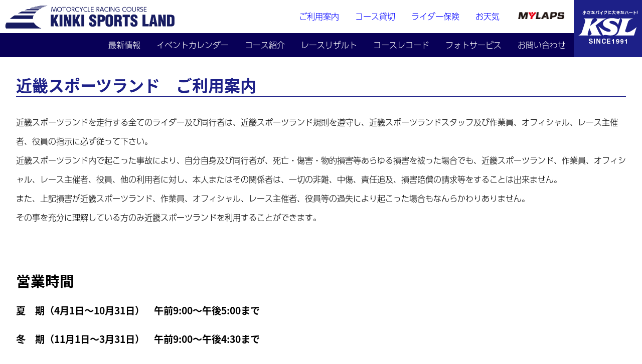

--- FILE ---
content_type: text/html; charset=UTF-8
request_url: https://www.kinspo.com/annai.php
body_size: 29504
content:
<!doctype html>
<html lang="ja">
<head>
<meta http-equiv="Content-Type" content="text/html; charset=utf-8">
<meta name="viewport" content="width=device-width, initial-scale=1, user-scalable=0">
<title>近畿スポーツランド　ご利用案内</title>
	<link rel="shortcut icon" href="images/lib/favicon.ico">
	<link href="cssjs/common.css?‘20260122182201’" rel="stylesheet" type="text/css">
	<script type="text/javascript" src="https://cdnjs.cloudflare.com/ajax/libs/jquery/3.5.1/jquery.min.js"></script>
	<script type="text/javascript" src="cssjs/lib/rollover.js"></script>

    <script>
      (function(d) {
        var config = {
          kitId: 'wkb3wrd',
          scriptTimeout: 3000,
          async: true
        },
        h=d.documentElement,t=setTimeout(function(){h.className=h.className.replace(/\bwf-loading\b/g,"")+" wf-inactive";},config.scriptTimeout),tk=d.createElement("script"),f=false,s=d.getElementsByTagName("script")[0],a;h.className+=" wf-loading";tk.src='https://use.typekit.net/'+config.kitId+'.js';tk.async=true;tk.onload=tk.onreadystatechange=function(){a=this.readyState;if(f||a&&a!="complete"&&a!="loaded")return;f=true;clearTimeout(t);try{Typekit.load(config)}catch(e){}};s.parentNode.insertBefore(tk,s)
      })(document);
    </script>

</head>

<body>
<div id="contents">
<!-- コンテンツ //-->

<!-- メニュー //-->
<div id="header">
<div id="headerInner">

<div class="menuInner">
    <div class="menuContainer">
        <div><a href="/index.php">
            <img class="logotype" src="/images/menu/KSL_logotype.png"></a>
        </div>
        <ul class="menuList">
            <li><a href="/annai.php">ご利用案内</a></li>
            <li><a href="/rental.php">コース貸切</a></li>
            <li><a href="/safety.php">ライダー保険</a></li>
            <li><a href="https://tenki.jp/forecast/6/29/6110/26344/" target="_blank">お天気</a></li>
            <li><a href="/mylaps.php"><img class="mylaps_logo" src="/images/menu/MYLAPS.png" alt="MYLAPS"></a></li>
        </ul>
        <ul class="baseList">
            <li><a href="http://ameblo.jp/kinkisportsland/" target="_blank">最新情報</a></li>
            <li><a href="/calendar.php">イベントカレンダー</a></li>
            <li><a href="/course.php">コース紹介</a></li>
            <li><a href="/result.php">レースリザルト</a></li>
            <li><a href="/record.php">コースレコード</a></li>
            <li><a href="/photo/index.php">フォトサービス</a></li>
            <li><a href="/reference.php">お問い合わせ</a></li>
        </ul>
    </div>
    <div class="KSL_logo pc">
        <img src="/images/menu/KSL_logo.png">
    </div>
</div>

</div>
</div><!-- /#menu //-->

<div id="Inner">
<!-- コンテンツ //-->
<div id="conts" class="annai">
<h1>近畿スポーツランド　ご利用案内</h1>
<p>近畿スポーツランドを走行する全てのライダー及び同行者は、近畿スポーツランド規則を遵守し、近畿スポーツランドスタッフ及び作業員、オフィシャル、レース主催者、役員の指示に必ず従って下さい。<br>
近畿スポーツランド内で起こった事故により、自分自身及び同行者が、死亡・傷害・物的損害等あらゆる損害を被った場合でも、近畿スポーツランド、作業員、オフィシャル、レース主催者、役員、他の利用者に対し、本人またはその関係者は、一切の非難、中傷、責任追及、損害賠償の請求等をすることは出来ません。<br>
また、上記損害が近畿スポーツランド、作業員、オフィシャル、レース主催者、役員等の過失により起こった場合もなんらかわりありません。<br>
その事を充分に理解している方のみ近畿スポーツランドを利用することができます。
</p>

<h2>営業時間</h2>
<h5>夏　期（4月1日～10月31日）　<br class="mp">午前9:00～午後5:00まで</h5>
<h5>冬　期（11月1日～3月31日）　<br class="mp">午前9:00～午後4:30まで</h5>
<p>年末年始を除く火曜～日曜日。<br>
月曜日定休（月曜日が祝日の場合は営業いたします）。</p>
<em class="red">※雨天で、コースが完全ウェットの場合、午後2時時点で走行者が誰もおられない場合、営業を終了いたします。</em>
<br><br>
<em>
    ※降雪など悪天候時は利用できない場合があります。<br>
    ※コース貸し切りの場合がございますので事前に<a href="calendar.php">ホームページのイベントカレンダー</a>または電話（TEL.0774-88-3633）でご確認ください。
</em>

<h2>走行資格</h2>
<p>二輪自動車の操作が確実に行え通常に運転出来る方。<br>
近畿スポーツランド走行規則を充分に理解し遵守できる方。<br>
かつ下記のいずれかに該当する方は近畿スポーツランドを走行することができます。<br>
（レース時は各主催者の基準によります）</p>
<ol><li>近畿スポーツランドライセンス所持者（会員）</li>
	<li>MFJライセンス所持者（エンジョイライセンスを除く）</li>
	<li>講習が行われている他のミニバイクサーキット及び一般サーキットのライセンス保持者。<br>
		<em>※有効期限が切れていても走行は出来ます。</em></li>
	<li>近畿スポーツランドで行われるミニバイクレース参加経験者。</li>
	<li>未成年者の方は親権者の承諾が必要です。<br>
	<em>※<a href="/images/nm_shodaku_22.pdf">承諾書はこちら</a>（PDFファイル形式）<br>
	保護者（親権者）が同伴でない場合は印鑑証明（コピー可）の添付が必要です。</em></li>
</ol>
<p>上記1〜5に該当しない方は近畿スポーツランドのライセンス講習を受講し近畿スポーツランド走行ライセンスを取得してください。<br>
ビデオ講習を受講してビジターでの走行も可能です（ビデオ講習 1人：2,000円）</p>

<div class="section price">
<h2>近畿スポーツランド料金</h2>
<h4 class="red">注意事項</h4>
<em>※一般走行の方は、MFJライセンス、または他のサーキットライセンスを提示いただく場合がございます。<br>
    ※初心者、サーキット走行未経験の方は、ライセンス取得、または講習を受講しなければ走行出来ません。<br>
    ※原則として、走行料金は如何なる場合も返還しません。<br>
    ※マシン（走行車両規則に合致していること）が正常に作動するか、装備に不備がないか充分確認してから走行券を購入してください。<br>
    ■土・日・祝日で規定以上の台数となった場合、おおよそのタイムで2～3のクラス分けを行います。<br>
    <a href="class_schedule.php">土・日・祝クラス分けスケジュール</a>
</em>

<h4>一般（ビジター）</h4>
<dl class="flexContainer">
    <dt></dt><dd>走行料</dd><dd>タイム計測器</dd>
</dl>
<dl class="flexContainer">
    <dt>平　日</dt><dd class="tx_large">￥5,500-</dd><dd class="tx_large">￥1,000-</dd>
</dl>
<dl class="flexContainer last">
    <dt class="red">土日祝</dt><dd class="tx_large">￥6,500-</dd><dd class="tx_large">￥1,000-</dd>
</dl>

<h4 class="m_blue">キンスポ会員</h4>
<dl class="flexContainer bg_lsblue">
    <dt></dt><dd>走行料</dd><dd>タイム計測器</dd>
</dl>
<dl class="flexContainer bg_lsblue">
    <dt>平　日</dt><dd class="tx_large">￥4,500-</dd><dd class="tx_large">無料</dd>
</dl>
<dl class="flexContainer bg_lsblue last">
    <dt class="red">土日祝</dt><dd class="tx_large">￥4,500-</dd><dd class="tx_large">￥500-</dd>
</dl>
<em>※キンスポ会員入会について<a href="/member.php">詳しくはコチラから</a></em>

<h4 class="green">キッズ・ジュニア<em>（PW、QR、ポケバイ等）</em></h4>
<dl class="flexContainer">
    <dd class="dd50">一般 走行料</dd><dd class="dd50">会員 走行料</dd>
</dl>
<dl class="flexContainer last">
    <dd class="dd50 tx_large">￥3,000-</dd><dd class="dd50 tx_large">￥2,500-</dd>
</dl>
<em>※原則、近畿スポーツランド会員に入会をお願いします。</em>

<h4>その他料金</h4>
<dl class="flexContainer">
    <dd class="dd50 tx_left">4ストローク排気量<br class="mp">150cc以上の車両</dd>
    <dd class="dd50 tx_left">追加+<span class="tx_large">￥500-</span></dd>
</dl>
<dl class="flexContainer">
    <dd class="dd50 tx_left">相乗り（1台の車両を<br class="mp">2名以上で走行）</dd>
    <dd class="dd50 tx_left">追加1名につき+<span class="tx_large">￥1,500-</span></dd>
</dl>
<dl class="flexContainer">
    <dd class="dd50 tx_left">初心者走行枠</dd>
    <dd class="dd50 tx_left">走行料　<span class="tx_large">￥2,000-</span>※</dd>
</dl>
<dl class="flexContainer last">
    <dd class="dd50 tx_left">マイポンダー持ち込み</dd>
    <dd class="dd50 tx_left">登録料<span class="tx_large">￥2,000-</span>（初回のみ）</dd>
</dl>
<em>※初心者走行枠のみの走行となります。<br>
    ※走行時間は原則、土・日・祝の午後12:00～12:30の約30分間です。</em>

<h4 class="red">近畿スポーツランド入会金（ライセンス取得料）</h4>
<dl class="flexContainer">
    <dt></dt><dd>入会金<br class="mp"><em>（年会費・保険料込）</em></dd><dd>更新料<br class="mp"><em>（保険料込）</em></dd>
</dl>
<dl class="flexContainer">
    <dt>一　般</dt><dd class="tx_large red">￥14,000-</dd><dd class="tx_large red">￥10,000-</dd>
</dl>
<dl class="flexContainer last">
    <dt>キッズ・<br class="mp">ジュニア</dt><dd class="tx_large red">￥7,000-</dd><dd class="tx_large red">￥7,000-</dd>
</dl>
<em class="red">※2026年1月1日より、価格改定（期限有効な会員は安全保険が付帯されています）</em>

</div>

<!--
<div class="runTime">
<h4>走行時間</h4>
<dl class="flexContainer">
    <dt>平　日</dt><dd>午前30分間</dd><dd>午後12:00～1:00</dd><dd>午後3:00～3:30</dd>
</dl>
<dl class="flexContainer last">
    <dt class="red">土日祝</dt><dd>午前8:00～9:00</dd><dd>午後12:30～13:00</dd><dd>午後3:00～3:30</dd>
</dl>
</div>
//-->

<h2>走行券</h2> 
<p>原則として、近畿スポーツランドを練習走行する全ての車両は、車体の見やすい部分に当日発行の走行券を貼付してください。<br>
貼付されてない車両は練習走行出来ません。（走行券は再発行できません）</p>

<h6>注意：1人で複数の車両に乗車する場合、その旨を作業員に伝え、承認を得てください。</h6>


<div class="section">
<h2>走行車両規則1</h2>
<em>（走行出来る車両）コース貸切時はこの限りではありません。</em>

<h5>ノーマル車両　2サイクル=排気量125cc未満、4サイクル=排気量250cc未満<br>
    改造車両　2サイクル=排気量85cc未満、4サイクル/排気量150cc未満</h5>
<em>※JP250に参加できるYAMAHA YZF-R3、BMW G310R、KTM RC390 も走行可能です。</em>

<p>レース専用のエンジン搭載車は改造車扱いです。<br>
ウインカーライト類はガムテープ等で飛散防止の処置をしてください。<br>
バックミラー、ナンバープレートは取り外してください。（走行終了後は元に戻してお帰りください。）<br>
自走の場合、転倒等で帰れない場合もありますので、出来るだけ４輪に積載してのご来場をお勧めします。</p>

<h6>注意：自走車両は道路交通法に適合する車両でご来場ください。<br>
注意：改造車両とはレース専用エンジンや、エンジン内部の変更や、ボアアップなどの車両をいう。</h6>
<em>※マフラーやサスペンション、ステップ、ハンドル、その他を変更している車両は改造車両扱いではありません。</em>

<h2>走行車両規則2</h2> 
<p>近畿スポーツランドを走行する走行車両は安全に走行出来るものに限ります。<br>
整備不良等、危険な車両と認められる場合、走行を中止させていただきます。<br>
各ライダーは必ず走行前点検をしてください。特にオイル漏れやブレーキを入念に点検し、各ボルト、ナット類が確実に取り付けされているか確認してください。</p>
<ul class="disc">
	<li>転倒時にキャブレターからガソリンがこぼれると非常に危険です。オーバーフローホース、ブリーザーホース・タンクホースはガソリンキャッチタンクを取り付けてコースにガソリンがこぼれないようにして下さい。（写真参照）</li>
	<li>走行中にドレンボルトなどが脱落し、コースにオイルがこぼれると非常に危険（スケートリンクでバイクに乗ってる様な状態）になります。オイルフィラーキャップ（オイル注入口）とオイルドレンボルト（オイル排出口）にワイヤーロックを施してください。（写真参照）<br>
        <em>※ドレンボルトは市販の穴の開いたボルトを購入するか各自で穴を開けてください。</em></li>
	<li>全ての4ストローク車両（一部スクーター・モタードは除く）は、エンジンオイル全容量を受けられる形状のアンダーカウルを装着してください。<br>
        <em>※バイク用品店で購入出来ます。</em></li>
	<li>4ストローク車両はオイルクーラー等のパイプが外れ、オイルが漏れる恐れがあるので、特に強固に固定してください。</li>
	<li>ラジエターにクーラント（不凍液）が入っている場合は、水に交換してください。</li>
	<li>ウインカーやライト類は取り外すか、レンズが見えなくなるまでテーピングし、転倒時に破片が飛散しないよう処置をしてください。</li>
	<li>バックミラー、ナンバープレート、キャリアは取り外してください。</li>
	<li>ステップ等がバンク時に路面に接触する場合は加工してくだざい。</li>
	<li>スタンドはできるだけ取り外してください。</li>
	<li>チェーンガードやチェーンカバーはできるだけ取り付けるようにしてください。</li>
</ul>
<img class="half" src="images/tank_rock.jpg">

<h2>走行着用装具</h2>
<p>近畿スポーツランド練習走行では、必ず下記の着用装具で走行してください。</p>
<h6>注意：いずれもオートバイ用規格品で、破れ、穴、著しく劣化していない物。</h6>
<ul class="disc">
    <li>ヘルメット（フルフェイス、オートバイ用規格品で、大きな衝撃を受けていない物）</li>
	<li>レーシングスーツ（皮ツナギ）</li>
	<li>レーシンググローブ</li>
	<li>レーシングブーツ</li>
	<li>脊髄パッド<br>
	<em>ツナギに内蔵（ウレタン等）されたものは出来るだけ避け、別途の硬質なプラスチック等の材質でできた物を使用してくださいますよう、宜しくお願い申し上げます。</em></li>
</ul>
<p>近畿スポーツランドでは、あなたの生命を守るために、胸部パッド（チェストガード）ネックガードの装着を強く推奨します。</p>

<h2>キッズ走行時間走行着用装具</h2>
<p>皮ツナギがない場合、必ず、ひじ・膝パット、モトクロス用のブレスガード等（胸、背中両方を守れる物が望ましい）を装着してください。</p>

<h2>場内での注意事項</h2>
<ul class="square">
	<li>場内（パドック）は、歩行者も多数往来していますので、徐行（時速10キロ以下）で移動してください。<br>
        バイクに乗っての移動も完全徐行（人が歩く程度の速さ）で移動してください。</li>
	<li>コース以外の場内でのウォーミングアップ走行などはもちろん厳禁です。</li>
	<li>駐車場、パドックでの急発進、急加速、無用な空ぶかしは禁止します。</li>
	<li>駐車場は先着順ですが、必要以上に場所を取らないで下さい。<br>
        係員の車両の移動の指示には必ず従ってください。</li>
	<li>キッズ走行のお客様はピット裏の第1パドックの使用はご遠慮下さい。</li>
	<li>ピット内や整備車両の近くは火気厳禁です。<br>
        近畿スポーツランドは、下記3か所を除き、場内全面禁煙です。<br>
        タバコは、自販機前2か所・売店パタヤ前の吸殻入れでお願いします。</li>
	<li>バーベキューや火を使った調理はピット、ピット裏第1パドックでは禁止です。<br>
        その他の場所でも燃えやすいもの（枯れ草等）の近くでは絶対しないでください。<br>
        ※必ず消火用の水をご用意いただき確実に消火して下さい。</li>
	<li>場内のゴミのポイ捨ては厳禁です。一般のゴミは必ず所定のゴミ箱にお願いします。</li>
	<li>タイヤ、部品、パーツ、スプレー缶、オイル缶、カウル等、車両関係部品の場内廃棄は一切禁止します。<br>
        各自で、責任をもって処分して下さい。</li>
	<li>オイル類は所定の場所に廃油捨て場があります。それ以外の場所での処分を禁止します。</li>
</ul>

<h2>コース走行上の重要事項1</h2>
<p>まず始めに、<br>
自分だけのコースではない。練習走行はレースではない。色々な速さの人（マシン）が走行している事を理解してください。<br>
自分以外のライダーに思いやりを持てない方は、近畿スポーツランドでの走行をあきらめてください。<br>
『小さなバイクに大きなハート』が近畿スポーツランドのスローガンです。</p>

<ul class="disc">
    <li>前走車を無理に追い越すことはやめましょう。安全に追い越してあげるのもマナーです。</li>
	<li>後方から速い車両がせまってきたらラインを少し譲りましょう。</li>
	<li>コースオフィシャルが示すフラッグには必ず従ってください。</li>
	<li>コース上は一方通行です。如何なる場合も逆走は禁止します。</li>
	<li>コ－ス内の旧コ－スや退避路部分には故障、転倒後の一時避難時を除き、停止したり休憩したりしないでください。</li>
	<li>ピットロードは人も往来している場合があります、必ず徐行してください。</li>
	<li>近畿スポーツランドはストレートが約200mあります。<br>
        直線上での接触、転倒は最も重大な事故につながる可能性があります。<br>
        以下禁止事項を必ず守ってください。</li>
</ul>

<h2>禁止および注意事項</h2>
<ol>
    <li>ホームストレート上での急な針路変更、蛇行走行は禁止します。（非常に危険です）<br>
        ホームストレートのピット側の黄色のラインより壁までは進入禁止です。<br>
        マシントラブルや危険回避等やむを得ない場合を除き、進入したりはみだしたりしないこと。</li>
	<li>他の走行車両の直後に車間距離なく自分の車両を近づけて走行する行為を禁止します。</li>
	<li>安全な車間距離を取らず追い越す行為を禁止します。</li>
	<li>幅寄せ行為を禁止します。</li>
	<li>急なスローダウンを禁止します。</li>
	<li>トラブル等の場合は、必ず後続車に手で合図すること。</li>
	<li>コース上で転倒した場合、あわてずに後続車が来ているか確認し、走行してこなければコース外の安全な場所に移動してください。<br>
        絶対に後方確認しないで、すぐ移動しないでください。<br>
        後続車が来ている場合は、それらの車両が通過するまでその場に留まってください。<br>
        転倒車両は後続車が切れた時に充分に安全を確認して取りに戻ってください。<br>
        骨折等で動けない場合、手を振るなどして救助をアピールしてください。発見された方はランド作業員に速やかにお知らせ下さい。</li>
	<li>マシントラブル等で停止する場合、コース上に停車しないでコース外の安全な場所に停車してください。</li>
	<li>走行中、転倒者や障害物などの危険を発見したライダーは、直ちに速度を落とし、後続のライダーに手を挙げる等で危険を知らせてください。<br>
        深刻な転倒であった場合（コース上にマシンがあり人が倒れたまま等）、走行中のライダーは赤旗等が掲示されていなくても、走行を中止して速やかに危険回避（スロー走行・エスケープゾーンに避難等）し、コースアウトしてください。</li>
	<li>コース上にオイルやその他障害物（落下物等）がある場合や9.の様な事故が発生した場合、それを発見された方は速やかにスタッフにお知らせください。</li>
	<li>走行中やむをえない事由によりスローダウン・ショートカット・コースアウトする場合、事前に手を上げて後続車両にアピールしてください。</li>
    <li>コース外から本コースに復帰する際、本コースを走行中の車両の走行を妨害してはいけません。</li>
    <li>トラブル等により走行不能になった場合、できるだけコース外を押してピットまで戻ってください。<br>
        この際、独断で進行方向の逆に押したり、コースを横断しないでください。</li>
    <li>最終コーナーでの転倒やオーバーランでグラベル（芝生）に入ってしまった場合、そこからのコース復帰を禁止します。<br>
        必ず2ヶ所のフェンスの切れ目からピットロードに速やかに避難してください。<br>
        マシン等が大丈夫ならピットロードから再コースインしてください。</li>
    <li>ライダー及びコース関係者以外の方のスポーツ走行中の本コース内の立ち入りは厳禁です。<br>
        事故の救助等の場合、赤旗等で完全に全走行車がコースアウトした後で救助等に向かってください。<br>
        （このことは付き添いの方にも事前に充分説明してください）</li>
    <li>タイム計測器（ポンダー）を使用される方はしっかりと落ちないように強固に取り付けてください。<br>
        <em>※転倒等により破損した場合実費請求をさせていただきます。</em><br>
        <a href="mylaps.php">※ポンダーの取り付け方法</a></li>
	<li>スポーツ走行はレースではありません。無理な追い越しは慎んでください。</li>
</ol>
<p>以上のことをご家族、知人にも充分ご説明し理解のうえご利用ください。</p>

<img class="half" src="images/InOuf_aizu.jpg"><br>
<a href="images/course1902.jpg" target="_blank"><img src="images/course1902.jpg"></a>　
<img class="half" src="images/sky_p.jpg">

<p>モータースポーツに事故は付きものですが、私たち近畿スポーツランドでは諸規則を定めることにより、<br>
未然に防げる事故を1つでも減らして、皆さんが安全に楽しく走行していただける様に努力していきたいと思っています。<br>
何卒、ご協力くださいます様、お願い申し上げます。</p>
<p>近畿スポーツランド　代表　<strong>田中康彦</strong></p>
<img class="Wnone" src="images/annai_head.jpg">
    
</div><!-- /.section //-->

</div>
</div>

</div><!-- /#contents //-->

<!-- フッター //-->
<div id="footer">
<div id="footerInner">

<h2>サイトマップ</h2>
<div class="flexContainer">
<ul>
    <li><a href="/annai.php">ご利用案内</a></li>
    <li><a href="/rental.php">コース貸切</a></li>
    <li><a href="/safety.php">ライダー保険</a></li>
    <li><a href="https://tenki.jp/forecast/6/29/6110/26344/" target="_blank">キンスポの天気</a></li>
    <li><a href="/mylaps.php">MYLAPS</a></li>
    <li><a href="https://www.google.co.jp/maps/place/%E8%BF%91%E7%95%BF%E3%82%B9%E3%83%9D%E3%83%BC%E3%83%84%E3%83%A9%E3%83%B3%E3%83%89/@34.870831,135.851922,15z/data=!4m2!3m1!1s0x6001140b11ccfb7f:0xc218f1f31592a9b" target="_blank">アクセスマップ</a></li>
</ul>
<ul>
    <li><a href="/calendar.php">イベントカレンダー</a></li>
    <li><a href="/course.php">コース紹介</a></li>
    <li><a href="/result.php">レースリザルト</a></li>
    <li><a href="/record.php">コースレコード</a></li>
    <li><a href="/photo/index.php">フォトサービス</a></li>
    <li><a href="/reference.php">お問い合わせ</a></li>
</ul>
<ul>
    <li><a href="/school.php">ライディングスクール</a></li>
    <li><a href="/ksl_sus.php">スタートアップセミナー</a></li>
    <li><a href="/rental_gear.php">レンタルツナギ</a></li>
    <li><a href="/motard_middle.php">250・モタード走行枠</a></li>
    <li><a href="/BEandLSV.php">初心者・低速車走行枠</a></li>
    <li><a href="/member.php">キンスポ会員入会案内</a></li>
    <li><a href="/safety.php">走行保険加入案内</a></li>
</ul>
<ul>
    <li><a href="http://ameblo.jp/kinkisportsland/" target="_blank">キンスポ最新情報</a></li>
    <li><a href="/news.php">KSL新聞（バックナンバー）</a></li>
    <li><a href="/championWP.php">チャンピオン壁紙</a></li>
    <li><a href="/KSLlogo.php">ロゴ</a></li>
    <li><a href="/KinspoCup2025/index.php">キンスポ杯ロードレース</a></li>
    <li><a href="/K1cup2025/index.php">北川圭一杯ミニバイクレース</a></li>
    <li><a href="/bichari/index.php">バイちゃり耐久</a></li>
</ul>
</div>

<div class="fC_copy">
<h5>近畿スポーツランド</h5>
<p>〒610-0251 京都府綴喜郡宇治田原町高尾栢尾10　<br class="mp">
    Tel. 0774-88-3633　<br class="mp">
    営業時間 9:00〜17:00 （月曜定休）<br>
<span class="copy">Copyright &copy; 2012-2024 KINKI SPORTS LAND.  ALL RIGHTS RESERVED</span></p>
</div>
</div>

</div>

<script>
$(function(){
  $('img[usemap]').rwdImageMaps();
});
</script>

<map name="menu_mp">
  <area shape="rect" coords="32,37,1245,205" href="index.php" alt="トップページへ" />
  <area shape="rect" coords="32,222,240,285" href="annai.php" alt="ご利用案内" />
  <area shape="rect" coords="299,222,507,285" href="rental.php" alt="コース貸切" />
  <area shape="rect" coords="570,222,737,285" href="safety.php" alt="走行保険" />
  <area shape="rect" coords="801,222,931,285" href="http://tenki.jp/forecast/point-1252.html" target="_blank" alt="お天気" />
  <area shape="rect" coords="993,222,1251,285" href="mylaps.php" alt="MYLAPS" />
  <area shape="rect" coords="84,310,393,363" href="calendar.php" alt="イベントカレンダー" />
  <area shape="rect" coords="499,310,781,363" alt="コース紹介" />
  <area shape="rect" coords="903,310,1178,363" href="result.php" alt="レースリザルト" />
  <area shape="rect" coords="84,377,393,432" href="record.php" alt="コースレコード" />
  <area shape="rect" coords="498,377,782,432" href="photo/index.php" alt="フォトサービス" />
  <area shape="rect" coords="904,377,1179,432" href="reference.php" alt="お問い合わせ" />
</map>

 <map name="menu">
  <area shape="rect" coords="33,37,608,118" href="index.php" alt="トップページへ" />
  <area shape="rect" coords="678,68,840,118" href="annai.php" alt="ご利用案内" />
  <area shape="rect" coords="886,68,1042,118" href="rental.php" alt="コース貸切" />
  <area shape="rect" coords="1091,68,1219,118" href="safety.php" alt="走行保険" />
  <area shape="rect" coords="1267,68,1367,118" href="http://tenki.jp/forecast/point-1252.html" target="_blank" alt="お天気" />
  <area shape="rect" coords="1410,68,1612,118" href="mylaps.php" alt="MYLAPS" />
  <area shape="rect" coords="54,144,283,200" href="calendar.php" alt="イベントカレンダー" />
  <area shape="rect" coords="361,144,509,200" alt="コース紹介" />
  <area shape="rect" coords="595,144,790,200" href="result.php" alt="レースリザルト" />
  <area shape="rect" coords="874,144,1068,200" href="record.php" alt="コースレコード" />
  <area shape="rect" coords="1150,144,1349,200" href="photo/index.php" alt="フォトサービス" />
  <area shape="rect" coords="1426,144,1607,200" href="reference.php" alt="お問い合わせ" />
</map><!-- /#menu //-->

</body>
</html>

--- FILE ---
content_type: text/css
request_url: https://www.kinspo.com/cssjs/common.css?%E2%80%9820260122182201%E2%80%99
body_size: 23747
content:
@charset "utf-8";
/* ==============================================================
ファイル名 : common.css
============================================================== */

/* ==============================================================
リセット
============================================================== */
body, div, span, dl, dt, dd, pre, p, form, fieldset, input, textarea, blockquote, th, td {
	margin: 0; padding: 0;
}
ul, ol, li { margin: 0; padding: 0; list-style-type: none; }
a, a:link, a:active, a:visited, a:hover { text-decoration: none }
table { border-collapse: collapse; border-spacing: 0 }
fieldset, img { border: 0 }
address, caption, cite, code, dfn, em, strong, th, var {
	font-weight: normal; font-style: normal
}
caption, th { text-align: left }
h1, h2, h3, h4, h5, h6, h7, h8, h9 {
	padding: 0; margin: 0; font-weight: normal; font-size: 100%
}
abbr, acronym { border: 0 }
pre, code { font: 100% monospace }

/* ==============================================================
エリア指定
============================================================== */

html,body{
	height: 100%;
	margin: 0;
	padding: 0;
}
html {
	font-size: 62.5%;	/*	62.5% = 10px	*/
    font-family: "source-han-sans-japanese", sans-serif;
    font-weight: 400;
    font-style: normal;
}

body {
	background: fff;
	font: 500 1.6rem sans-serif;
}

/*　共通
----------------------------------------------------------------------------------------- */
h1 { font: 700 2em "source-han-sans-japanese", sans-serif; }
h2 { font: 700 1.80em "source-han-sans-japanese", sans-serif; }
h3 { font: 700 1.60em "source-han-sans-japanese", sans-serif; }
h4 { font: 700 1.40em/2em "source-han-sans-japanese", sans-serif; }
h5 { font: 700 1.20em/2em "source-han-sans-japanese", sans-serif; }
h6 { font: 500 1.00em/2em "source-han-sans-japanese", sans-serif; }
p { margin: 1em auto; font: 300 1em/2.4em "a-otf-ud-shin-go-pr6n", sans-serif; }
li, dd { font: 300 1em/2em "a-otf-ud-shin-go-pr6n", sans-serif; }
dt { font: 500 1em/2em "source-han-sans-japanese", sans-serif; }
em { font: 300 .9em/1em "a-otf-ud-shin-go-pr6n", sans-serif!important; }
em.head { font-size: .7em!important }
strong { font: 500 1em "source-han-sans-japanese", sans-serif!important; }

a {
    color: #00f;
    text-decoration: underline!important;
}
a:visited {
    color: #909;
}
a:hover {
    color: #f93;
    text-decoration: none!important;
}
a:hover img {
    opacity: .85;
}
.fined h3 {
    color: lightgray;
}
.fined img {
    opacity: .5;
    width: 60%!important;
}
a:hover .fined img {
    opacity: .4;
}
.opacity img {
    opacity: .5;
}

.copy { font-size: .7em; }
.mp { display: none; }
.pc { display: block; }

.cnt { text-align: center; }
.lft { text-align: left; }
.rgt { text-align: right; }
.top { vertical-align: top; }
.mdl { vertical-align: middle; }
.bot { vertical-align: bottom; }

/* カラー */
.white { color: white; }
.red { color: red; }
.blue { color: blue; }
.orange { color: orange; }
.gray { color: gray; }
.m_blue { color: #7030A0; }
.green { color: green; }
.y_green { color: yellowgreen; }
.h_pink { color: hotpink; }
.purple { color: Purple; }

.disc li { list-style-type: disc!important }
.circle li { list-style-type: circle!important; }
.square li { list-style-type: square!important; }
.sponsor { padding: 1em 0 0; border-top: 1px solid #333; text-align: center; color: darkblue!important;}

.tx_large { font-size: 1.2em; }
.tx_small { font-size: .8em; }

.undecided img { opacity: .5;}

/* -----------------------------------------------------------------------------------------　
レイアウト
----------------------------------------------------------------------------------------- */
#contents {
    width: 100%;
    margin: 0;
    padding: 0;
}

/*
----------------------------------------------------------------------------------------- */
#header, #footer {
	margin: 0;
    width: 100%;
}
#Inner, #Result, #footerInner {
    max-width: 1280px;
    margin: auto;
    padding: 0;
}
#headerInner .menu img {
    width: 100%;
    height: auto;
}

/* 新・メニュー
----------------------------------------------------------------------------------------- */
.menuInner {
	display: flex;
	margin: 0;
	width: 100%;
	flex-wrap: wrap;
    justify-content: space-between;
}
.menuContainer {
	margin: 0;
	width: calc( 100% - 136px );
	display: flex;
	flex-wrap: wrap;
    justify-content: flex-end;
}
.logotype {
    width: 100%;
    max-width: 360px;
    height: auto;
}
.KSL_logo {
    background: #1d2088;
}
.mylaps_logo {
    width: 100%;
    max-width: 100px;
    height: auto;
}
.menuList, .baseList {
	display: flex;
	width: 100%;
	margin: 0;
	flex-wrap: wrap;
    align-items: center;
    justify-content: flex-end;
}
.menuList {
    width: calc( 100% - 360px );
}
.baseList {
    background: #080057;
}
.menuList li, .baseList li {
    font-size: 1em!important;
}
.menuList li a {
    display: block;
    padding: .5em 1em;
    align-self: stretch;
    text-decoration: none!important;
}
.menuList li a:hover {
    background: whitesmoke;
}
.baseList li a {
    display: block;
    padding: .5em 1em;
    text-decoration: none!important;
    background: #080057;
    color: white;
}
.baseList li a:hover {
    background: darkblue;
}

/* -------------------------------------------------------------------------------------- */

#Inner, #Result {
    padding: 2em;
}
#topImage img {
    width: 100%;
    height: auto;
}
#footer {
    bottom: 0;
    padding: 1em 0;
    background: #172A88;
    color: white;
    font-size: 1em;
}
#footerInner {
    padding: 0 2em 2em;
}

/*　Inner
----------------------------------------------------------------------------------------- */
#Inner {
    padding-bottom: 6em;
}
.section {
    margin: 4em 0 0;
}
#Inner img:not(.Wnone) {
    width: 100%;
    height: auto;
}
#Inner img.half {
    width: 50%;
    height: auto;
}
#conts, #conts_rank {
	margin: 0;
    padding: 0;
}
.mylaps_space img {
    max-width: 24px;
    height: auto;
}
.flexContainer {
	margin: 0;
	width: 100%;
	display: flex;
	flex-wrap: wrap;
    justify-content: space-between;
}
.flexStart {
    justify-content: flex-start;
}
.fC_copy {
	margin: 2em 0 0;
	width: 100%;
	display: flex;
    align-items: baseline;
}
.fC_copy h5 {
    width: 11em;
}
.fC_copy p {
    width: calc( 100% - 12em );
}
.fC_race {
	margin: 2em auto;
	width: calc( 100% - 6em );
	display: flex;
	flex-wrap: wrap;
    justify-content: space-between;
}
.fC_race > a {
    flex-basis: 48%;
}
/*　新着ニュース */
#news {
    width: calc( 100% - 120px );
    margin: 2em 0;
    background: white;
}
#news table {
    margin: 0!important;
    width: 100%;
    border-color: white!important;
}
#news table tr td {
    border-color: white!important;
    text-align: left;
}
#news table tr td p{
	margin: .25em 0 .25em 1em!important;
    color: #333;
}
#news table tr td p em{
    margin: 0 0 0 -1em!important;
    color: #f00;
}

.index h2 {
    display: block;
    width: calc( 100% - 2em );
    margin: 0;
    padding: .5em 1em;
    background-color: #172A88;
    color: white;
}
.index h3 {
    margin: 2em 0 1em;
}

.poster {
    max-width: 960px;
    margin: 2em auto;
    align-items: center;
}
.poster div {
    width: calc( 100% - 360px );
}
.poster div h3 {
    width: 100%;
    margin: 0;
    border-bottom: 1px solid black;
}
.poster div h5 {
    font: 700 2em "source-han-sans-japanese", sans-serif;
    color: crimson;
}
.poster img {
    max-width: 320px;
    margin: 1em auto 0;
    border: 1px solid #cfcfcf;
}
.poster img.xoxo {
    border: 0px solid #fff;
}

.access > iframe {
    width: 100%;
    max-width: 1280px;
    height: 33vh;
}

#footerInner a {
    color: whitesmoke;
}
#footerInner h2 {
    margin: 1em 0;
}
#footerInner ul {
    flex-basis: 25%;
    margin: 0 0 1em;
}
#footerInner ul li {
    margin: .5em 0 0;
}

/*　コンテンツ */
#conts h2 {
	margin: 3em 0 0;
}
#conts h3, #conts h4, .sus h3 {
	margin: 2em 0 0;
}
#conts h5, #conts h6 {
	margin: 1em 0 .5em;
}
#conts h6 + p {
    margin: .5em 0!important;
}
.safety h6 + ul, .safety h6 + ol {
    margin: 0 0 1em 1.5em!important;
}
.safety button {
    margin: .5em auto;
    padding: .5em 1em;
    font: 300 1em/1.6em "a-otf-ud-shin-go-pr6n", sans-serif; 
}
#conts h1 {
    margin-bottom: 1em;
    color: #1d2088;
	border-bottom: 1px solid #1d2088;
}
#conts ol, #conts ul {
	margin: 1em 0 1em 1.5em;
}
#conts ol li, #conts ul li {
	margin-top: .5em;
	list-style: decimal outside;
}
#conts img, #conts table {
	margin: .5em 0;
}

/*	テーブル関係 */
#conts table tr,
#conts table.link tr,
#conts table.link th {
	font-size: 1em;
	text-align: center;
	vertical-align: middle;
}

#conts table tr th,
#conts table tr td {
	padding: .5em 1em;
	border: 1px solid #333;
}

#conts table.link tr,
#conts table.rental tr {
	text-align: left;
	vertical-align: middle;
	border-bottom: 1px solid #333;
}
#conts table.link th,
#conts table.link td,
#conts table.noline tr th,
#conts table.noline tr td {
	padding: 1em 0;
	border: none!important;
}

#conts table.link td {
	text-align: left;
	vertical-align: top;
}
#conts table.white tr th,
#conts table.w_line tr td {
	padding: 1em;
	border: 5px solid #fff;
}
#conts table.rental tr {
	border: none!important;
}

#conts table.photo tr td {
	padding: 2em 0;
	border-left: 0!important;
	border-right: 0!important;
}
.regu img { margin: 0!important;}
.regu .shadow {
    box-shadow: 0px 0px 6px rgba(0,0,0,0.4);
}
.regu a:hover .shadow {
    box-shadow: 0px 0px 0px rgba(0,0,0,0.4);
}

/*　ご利用案内 */
.price h2 {
    display: block;
    width: calc( 100% - 2em );
    margin: 0;
    padding: .5em 1em;
    background-color: black;
    color: white;
}
.price dl {
    max-width: 72rem;
    align-items: center;
    border-top: 1px solid #333;
}
.price dl.last {
    border-bottom: 1px solid #333;
}
.price dt, .price dd {
    display: block;
    text-align: center;
}
.price dt {
    width: 10em;
}
.price dd {
    width: calc( 50% - 5em );
}
.price dd.dd50 {
    width: 50%!important;
}
.bg_lsblue { background-color: #dff2fc; }
.price h4 > em { font-size: .6em!important; }
.tx_left {
    text-align: left!important;
}

.runTime dl {
    max-width: 72rem;
    align-items: center;
    border-top: 1px solid #333;
}
.runTime dl.last {
    border-bottom: 1px solid #333;
}
.runTime dt, .runTime dd {
    display: block;
    text-align: center;
}
.runTime dt {
    width: 6em;
}
.runTime dd {
    width: calc( 33% - 2em );
}

/* コース図 */
.course {
    width: 100%;
    max-width: 196rem;
    margin: 0 auto;
}
.course img {
    width: 100%;
    height: auto;
}

/*　スタートアップセミナー */
.sus {
    background: url("KSL_SUS_bg.png") top center repeat-y;
    background-size: 100%;
}
.align_items {
    align-items: center
}
.sus div {
    max-width: 72rem;
    margin: 0 auto;
}
.sus_w65 {
    width: calc( 65% - 5em );
    margin-right: 5em;
}
.sus_w50 {
    width: 50%;
}
.sus_w35 {
    width: 35%;
}
.sus_bottom img {
    margin-bottom: 1em;
}
.sus_schedule dt {
    width: 25%;
    margin-top: 1em;
}
.sus_schedule dd {
    width: 75%;
    margin-top: 1em;
}
.sus_imgW65 {
    width: 65%!important;
}
.sus_imgW35 {
    width: 35%!important;
}

/*　SCHOOL */
.schoolTitle {
    max-width: 106rem;
    margin: 0 auto;
}
.school {
    max-width: 96rem;
    margin: 0 auto;
}
.school .flexContainer {
    justify-content: flex-start!important;
}
.school div {
    align-items: center;
}
.school dt {
    width: 5em;
    
}
.school dd {
    width: calc( 100% - 6em );
    
}
.school h1 {
    margin-bottom: 0!important;
	border-bottom: none!important;
}
.school .spOffer {
    margin: 2em 0;
    width: 100%;
    border: 1px solid red;
}
.spOffer dt {
    width: 4em;
    text-align: center;
    background: red;
    color: white;
    font-size: 1.3em;
    font-weight: 500;
}
.spOffer dd {
    padding-left: 1em;
    color: red;
    font-size: 1.3em;
    font-weight: 500;
}
.school .SCw70 { width: calc( 70% - 2em ); padding: 0 1em; }
.school .SCw70n { width: 70%; }
.school .SCw50 { width: calc( 50% - 2em ); padding: 0 1em; }
.school .SCw50n { width: 50% }
.school .SCw40 { width: calc( 40% - 2em ); padding: 0 1em; }
.school .SCw30 { width: calc( 30% - 2em ); padding: 0 1em; }
.school .SCw25 { width: calc( 25% - 1em ); padding: 0 .5em; }

/*　MYLAPS */
.MYLAPS {
    max-width: 96rem;
    margin: 0 auto;
}
.MYLAPS .flexContainer {
    justify-content: flex-start!important;
}
.MYLAPS div {
    align-items: center;
}
.MYLAPS h1 {
    margin-bottom: 0!important;
	border-bottom: none!important;
}
.MYLAPS h2 {
    display: block;
    width: calc( 100% - 2em );
    margin: 0;
    padding: .5em 1em;
    background-color: black;
    color: white;
}
.MYLAPS h2.bg_blue {
    background-color: #036EB8;
}
.MYLAPS h1 .MLw70 h2 {
    margin: 0!important;
}
.MYLAPS .TR2_price {
    border: 4px solid #1d2088;
}
.MYLAPS .TR2_price h2 {
    margin: 0!important;
    background-color: white!important;
    color: black!important;
}
.MYLAPS h3 + ul.none li {
    margin: 0 auto;
    padding: .5em 3em;
    border-top: 1px solid black;
}
.MYLAPS h3 + ul.none li:last-child {
    border-bottom: 1px solid black;
}
.MYLAPS .MLw70 { width: calc( 70% - 2em ); padding: 0 1em; }
.MYLAPS .MLw50 { width: calc( 50% - 2em ); padding: 0 1em; }
.MYLAPS .MLw30 { width: calc( 30% - 2em ); padding: 0 1em; }
.MYLAPS .MLw25 { width: calc( 25% - 1em ); padding: 0 .5em; }

/*　レンタルギア */
.Rt_gear {
    max-width: 106rem;
    margin: 0 auto;
}
.Rt_gear {
    max-width: 96rem;
    margin: 0 auto;
}
.Rt_gear .flexContainer {
    justify-content: flex-start!important;
}
.Rt_gear div {
    align-items: center;
}
.Rt_gear dt {
    width: 14em;
}
.Rt_gear dd {
    width: calc( 100% - 15em );
}
.gear_size dt, .gear_size dd {
    width: 14%;
    text-align: center;
    border-bottom: 1px solid black;
}
.Rt_gear .Rtw70n { width: 70%; }
.Rt_gear .Rtw50 { width: calc( 50% - 2em ); padding: 0 1em; }
.Rt_gear .Rtw40 { width: calc( 40% - 2em ); padding: 0 1em; }
.Rt_gear .Rtw30 { width: calc( 30% - 2em ); padding: 0 1em; }

/*　メールフォーム */
#mailform {
	margin: auto;
	width: 100%;
    max-width: 64rem;
	display: flex;
	flex-wrap: wrap;
    justify-content: center;
}
#mailform dt {
    margin-top: 1em;
    width: 12em;
    font-size: 1em;
}
#mailform dd {
    margin-top: 1em;
    width: calc( 100% - 13em );
    font-size: 1em;
}
#mailform input[type="text"] {
	width: 100%;
	min-width: 100%;
	word-break: break-all;
	white-space: normal;
    font-size: 1em;
}
#mailform textarea {
	width: 100%;
	min-width: 100%;
    font-size: 1em;
}
#mailform input[type="submit"],
#mailform input[type="reset"] {
    margin: 1em;
    padding: 1em;
	width: 100%;
	max-width: 10em;
	word-break: break-all;
	white-space: normal;
    font-size: 1em;
}

/*　ライセンス会員 */
.license .lcw50 { width: 50%; }
.license .lcw45 { width: 45%; }
.membership {
    max-width: 64em!important;
}
.membership th {
    width: 50%!important;
    font-size: .9em;
    color: white;
    text-align: center;
}

/*　モタード＆ミドルクラス、初心者・低速車両 */
.MotardMiddle, .BEandLS {
    
}
.MotardMiddle h2, .BEandLS h2 {
    padding: .5em .75em;
    color: white
}
.BEandLS ul li {
    display: inline;
    flex-basis: 20%;
    width: 20%;
    font: 700 2em sans-serif;
}

.BEandLS dl dt {
    width: 35%;
    padding: .5em 0;
    font: 700 2em sans-serif;
}
.BEandLS dl dd {
    width: calc( 65% - 2em );
    padding: .5em 1em;
    font-size: 1.2em;
}
.green { color: #00893f; }
.BEandLS dl dt:nth-child(2) { color: #e60012; }
.BEandLS dl dt:nth-child(3) { color: #e4007f; }

.index img { margin: 0 0 20px; }
.banner img {
    width: calc( 100% - 4em )!important;
    padding: 0 2em;
}

/*　カレンダー */
.calendar ul { margin: none!important; }
.none li { margin: .5em 0 0 -1.5em!important; list-style-type: none!important; }

#calendar { margin: 5em 0 2em; }
#calendar h3 {
    margin: 1em 0 .5em;
    font-size: 2em;
}
#calendar span.race, #calendar span.chartering, #calendar span.white_b_bk {
    margin: 0 .25em; padding: .125em .5em;
}
#calendar span.race { background-color: red }
#calendar span.chartering { background-color: orange }
#calendar span.white_b_bk { background-color: white; border: 1px solid black }

/*　レースリザルト */
.result li img { padding-right: 5px; width: 16px; height: 16px; vertical-align: middle; border: 0;}

.res2014 li { margin: 1em 0; list-style-type: disc; text-align: left; }

/*　モタード */
.motard table { width: 360px; }
.motard table tr th { text-align: left; width: 120px}
.motard table tr td { text-align: left; }
.motard h3 { margin-top: 20px; margin-bottom: 10px; }

/*　フォトサービス */
.photoService table { margin: 2em 0!important; width: 800px; }
.photoService table tr td {
	padding: 2em!important;
	border-left: 0!important;
	border-right: 0!important;
	text-align: left;
	vertical-align: top!important;
}

/*===============================================
動画スペース
===============================================*/
#videoCase {
	width: 100%;
}
.youtubeCase {
    width: 100%;
    max-width: 1366px;
    margin: 2em auto;
    padding: 0;
}
.youtube {
    position: relative;
    padding-bottom: 56.25%; /*アスペクト比 16:9の場合の縦幅*/
    height: 0;
    overflow: hidden;
}
.youtube iframe {
    position: absolute;
     top: 0;
     left: 0;
     width: 100%;
     height: 100%;
}

/*===============================================
●画面の横幅が667pxまで
===============================================*/
@media screen and (max-width:667px){
	html,body{
	font: 400 1rem/1.6rem "source-han-sans-japanese", sans-serif;;
	}
    #topImage {
        width: 100%;
        padding: 0;
    }
    #Inner, #footerInner {
        width: calc( 100% - 2em );
        padding: 1em;
    }
    #footerInner {
        padding: 0 1em!important;
        font-size: .8em;
    }
    .section {
        margin: 2em 0 0!important;
    }
    h1 { font-size: 1.4em }
    h2 { font-size: 1.2em }
    h3, h4 { font-size: 1.1em; line-height: 1.6em; }
    h5, h6 { font-size: 1em; line-height: 1.6em; }
    p { font-size: 1em; line-height: 2em; }
    li, dt, dd { font-size: 1em; line-height: 1.6em; }
    #conts h2 {
        margin: 1.5em 0 0;
    }
    #conts h3, #conts h4, #conts h5, #conts h6 {
        margin: 1.2em 0 0;
    }

    /* 別メニュー
    ------------------------------------------------------------------------------------- */
    .menuInner {
        margin: 0;
        width: 100%;
        display: flex;
        flex-wrap: wrap;
        justify-content: space-between;
    }
    .menuContainer {
        margin: 0;
        width: 100%;
        display: inline;
    }
    .menuList {
        width: calc( 100% - 2em );
        padding: 0 1em;
    	flex-wrap: nowrap;
        justify-content: space-between;
    }
    .baseList {
        width: calc( 100% - 2em );
        padding: 0 1em;
    	flex-wrap: wrap;
        justify-content: space-between;
    }
    .menuList li a, .baseList li a {
        font-size: .7em;
        line-height: 1.2em;
    }
    .menuList li a {
        padding: 1em .5em;
    }
    .baseList li a {
        flex-basis: 30%;
        padding: 1em .5em;
    }
    .mylaps_logo {
        max-width: 5em;
        height: auto;
    }

    /* ---------------------------------------------------------------------------------- */

    .banner img {
        width: calc( 100% - 2em )!important;
        padding: 0 1em;
    }
    .price dt {
        width: 6em;
    }
    .price dd {
        width: calc( 50% - 3em );
    }
    .sus {
        background-image: none;
        background-size: 100%;
    }
    .sus div {
        width: calc( 100% - 2em );
        padding: 0 1em;
    }
    .sus_w35, .sus_w50, .sus_w65 {
        width: 100%!important;
        margin: 0!important;
        padding: 0!important;
    }
    .school dt {
        margin: 1em 0 .5em;
        width: 100%;
        border-bottom: 1px solid gray;
    }
    .school dd { width: 100%; }
    .school .spOffer { margin: 1em 0; }
    .spOffer dt, .spOffer dd { margin: 0; font-size: 1em; }
    .school .SCw70, .school .SCw70n, .school .SCw50, .school .SCw50n {
        width: 100%; padding: 0;
    }
    .school .SCw40, .school .SCw30 { width: calc( 50% - 1em ); padding: 0 .5em; }
    .school .SCw25 { width: calc( 25% - .5em ); padding: 0 .25em; }

    .MYLAPS .MLw70, .MYLAPS .MLw50 { width: 100%; padding: 0; }
    .MYLAPS .MLw30, .MYLAPS .MLw25 { width: 50%; padding: 0; }
    .MYLAPS .MLw30 img { margin: 0 auto; }
    .MYLAPS h3 + ul.none li { padding: 0 1em; }
    .MYLAPS .TR2_price { border: 2px solid #1d2088; }
    .MYLAPS .TR2_price .MLw25 { width: 25%; }
    .MYLAPS .TR2_price .MLw70 { width: 75%; }

    .Rt_gear dt { width: 10em; }
    .Rt_gear dd { width: calc( 100% - 11em ); }
    .gear_size dt, .gear_size dd { width: 14%; }
    .Rt_gear .Rtw70n, .Rt_gear .Rtw50 { width: 100%; padding: 0; }
    .Rt_gear .Rtw40, .Rt_gear .Rtw30 { width: calc( 50% - 1em ); padding: 0 .5em; }

    #mailform {
        flex-flow: column;
    }

    #footerInner ul {
        flex-basis: 50%;
        font-size: 1em;
        line-height: 1.2em;
    }
    .fC_copy {
        flex-flow: column;
    }
    .fC_copy h5, .fC_copy p {
        width: 100%;
    }
    #Inner img:not(.Wnone) { width: 100%; }
    .school .Wnone { width: 75%; }
    #Inner img.half { width: 100%; }
    .logotype { width: 100%; }
    .index h2 {
        width: calc( 100% - 2em );
        padding: .25em 1em;
        font-size: 1em;
    }
    #news {
        width: 100%;
    }

    .fb {
        margin: auto;
        max-width: 36px;
        height: auto
    }
    .poster {
        width: calc( 100% - 2em );
        padding: 0 1em;
    }
    .poster div {
        width: 100%;
    }
    .poster img {
        max-width: 100%;
    }
    .access > iframe {
        height: 50vh;
    }
    #news table tr td p, #news table tr td p em, #news div a {
        font-size: .8em;
    }
    .fC_race {
        margin: 1em auto;
        width: 100%;
    }
    .license .lcw50, .license .lcw45 { width: 100%; }
    
    .BEandLS dl dt, .BEandLS dl dd {
        width: 100%;
        padding: 0;
    }
    .BEandLS dl dt {
        margin-top: 1em;
        font-size: 1.4em;
    }
    .BEandLS ul li {
        flex-basis: 33.3333%;
        width: 33.3333%;
        font: 700 1.4em sans-serif;
    }

    #conts table tr,
    #conts table.link tr,
    #conts table.link th {
        font-size: .8em;
    }

    .mp { display: block; }
    .pc { display: none; }
    
    .mylaps_space img {
        width: 20px;
        height: auto;
    }
    
}	/* 必須 */
